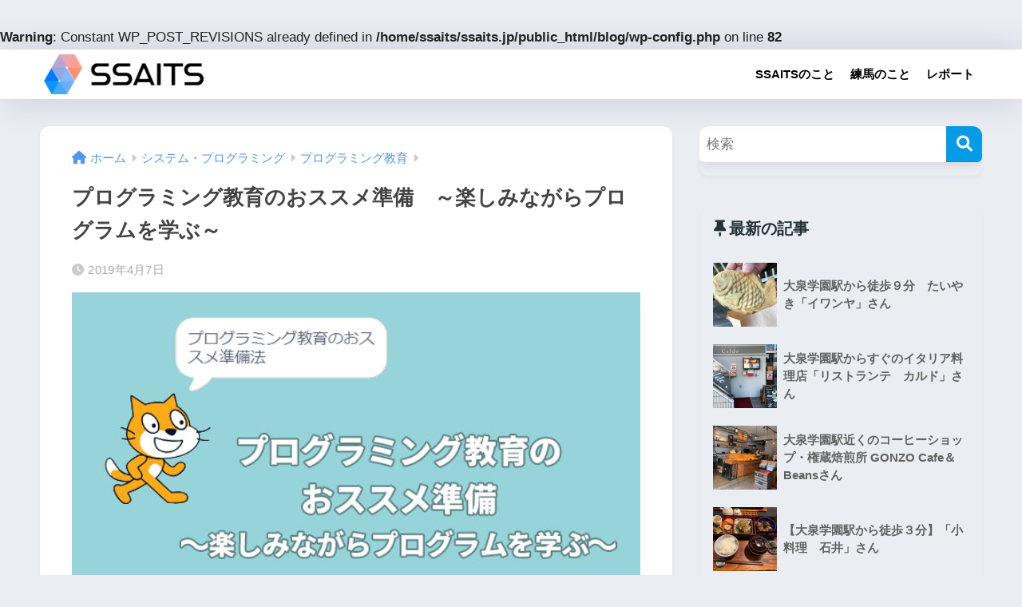

--- FILE ---
content_type: text/html; charset=utf-8
request_url: https://www.google.com/recaptcha/api2/aframe
body_size: 267
content:
<!DOCTYPE HTML><html><head><meta http-equiv="content-type" content="text/html; charset=UTF-8"></head><body><script nonce="HxgzOMQ0ast3zjM-Ybhy_Q">/** Anti-fraud and anti-abuse applications only. See google.com/recaptcha */ try{var clients={'sodar':'https://pagead2.googlesyndication.com/pagead/sodar?'};window.addEventListener("message",function(a){try{if(a.source===window.parent){var b=JSON.parse(a.data);var c=clients[b['id']];if(c){var d=document.createElement('img');d.src=c+b['params']+'&rc='+(localStorage.getItem("rc::a")?sessionStorage.getItem("rc::b"):"");window.document.body.appendChild(d);sessionStorage.setItem("rc::e",parseInt(sessionStorage.getItem("rc::e")||0)+1);localStorage.setItem("rc::h",'1768482037943');}}}catch(b){}});window.parent.postMessage("_grecaptcha_ready", "*");}catch(b){}</script></body></html>